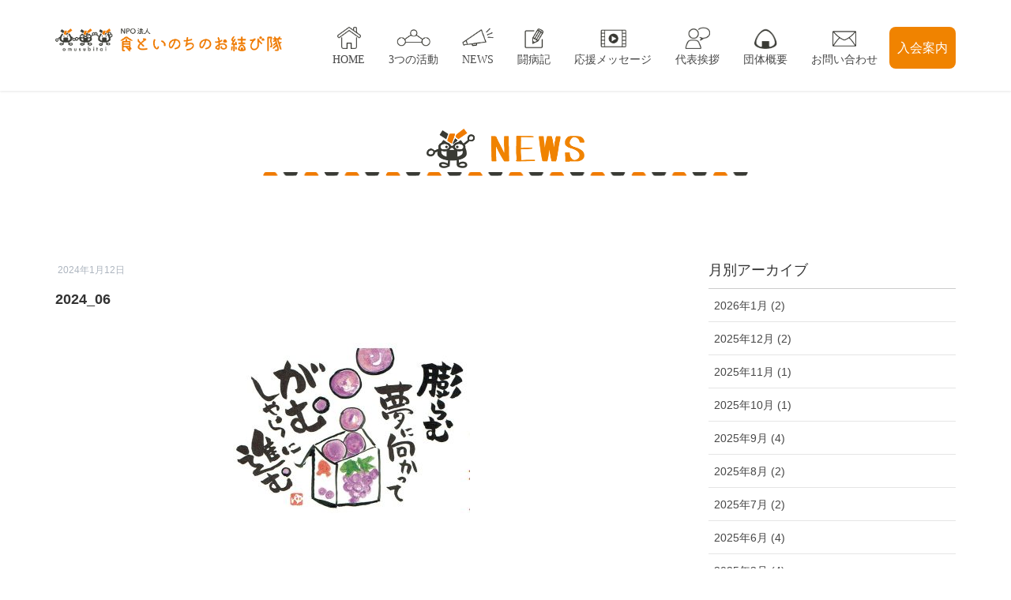

--- FILE ---
content_type: text/html; charset=UTF-8
request_url: https://life-food.org/2024_06/
body_size: 11474
content:
<!DOCTYPE html>
<html dir="ltr" lang="ja" prefix="og: https://ogp.me/ns#">
<head>
<meta charset="utf-8">
<meta http-equiv="X-UA-Compatible" content="IE=edge">
<meta name="viewport" content="width=device-width, initial-scale=1">
<meta name="format-detection" content="telephone=no">

<title>2024_06 | NPO法人 食といのちのおむすび隊</title>

		<!-- All in One SEO 4.8.3.2 - aioseo.com -->
	<meta name="robots" content="max-image-preview:large" />
	<meta name="author" content="npo2019"/>
	<meta name="google-site-verification" content="ke-lakzqPGTxl6oAS496qW6d5eIbYrg_B0pBwtvSlvc" />
	<link rel="canonical" href="https://life-food.org/2024_06/" />
	<meta name="generator" content="All in One SEO (AIOSEO) 4.8.3.2" />
		<meta property="og:locale" content="ja_JP" />
		<meta property="og:site_name" content="NPO法人 食といのちのおむすび隊 |" />
		<meta property="og:type" content="article" />
		<meta property="og:title" content="2024_06 | NPO法人 食といのちのおむすび隊" />
		<meta property="og:url" content="https://life-food.org/2024_06/" />
		<meta property="article:published_time" content="2024-01-11T15:07:44+00:00" />
		<meta property="article:modified_time" content="2024-01-11T15:07:44+00:00" />
		<meta name="twitter:card" content="summary" />
		<meta name="twitter:title" content="2024_06 | NPO法人 食といのちのおむすび隊" />
		<script type="application/ld+json" class="aioseo-schema">
			{"@context":"https:\/\/schema.org","@graph":[{"@type":"BreadcrumbList","@id":"https:\/\/life-food.org\/2024_06\/#breadcrumblist","itemListElement":[{"@type":"ListItem","@id":"https:\/\/life-food.org#listItem","position":1,"name":"\u30db\u30fc\u30e0","item":"https:\/\/life-food.org","nextItem":{"@type":"ListItem","@id":"https:\/\/life-food.org\/2024_06\/#listItem","name":"2024_06"}},{"@type":"ListItem","@id":"https:\/\/life-food.org\/2024_06\/#listItem","position":2,"name":"2024_06","previousItem":{"@type":"ListItem","@id":"https:\/\/life-food.org#listItem","name":"\u30db\u30fc\u30e0"}}]},{"@type":"ItemPage","@id":"https:\/\/life-food.org\/2024_06\/#itempage","url":"https:\/\/life-food.org\/2024_06\/","name":"2024_06 | NPO\u6cd5\u4eba \u98df\u3068\u3044\u306e\u3061\u306e\u304a\u3080\u3059\u3073\u968a","inLanguage":"ja","isPartOf":{"@id":"https:\/\/life-food.org\/#website"},"breadcrumb":{"@id":"https:\/\/life-food.org\/2024_06\/#breadcrumblist"},"author":{"@id":"https:\/\/life-food.org\/author\/npo2019\/#author"},"creator":{"@id":"https:\/\/life-food.org\/author\/npo2019\/#author"},"datePublished":"2024-01-12T00:07:44+09:00","dateModified":"2024-01-12T00:07:44+09:00"},{"@type":"Organization","@id":"https:\/\/life-food.org\/#organization","name":"NPO\u6cd5\u4eba \u98df\u3068\u3044\u306e\u3061\u306e\u304a\u3080\u3059\u3073\u968a","url":"https:\/\/life-food.org\/"},{"@type":"Person","@id":"https:\/\/life-food.org\/author\/npo2019\/#author","url":"https:\/\/life-food.org\/author\/npo2019\/","name":"npo2019"},{"@type":"WebSite","@id":"https:\/\/life-food.org\/#website","url":"https:\/\/life-food.org\/","name":"NPO\u6cd5\u4eba \u98df\u3068\u3044\u306e\u3061\u306e\u304a\u3080\u3059\u3073\u968a","inLanguage":"ja","publisher":{"@id":"https:\/\/life-food.org\/#organization"}}]}
		</script>
		<!-- All in One SEO -->

<link rel="alternate" type="application/rss+xml" title="NPO法人 食といのちのおむすび隊 &raquo; フィード" href="https://life-food.org/feed/" />
<link rel="alternate" type="application/rss+xml" title="NPO法人 食といのちのおむすび隊 &raquo; コメントフィード" href="https://life-food.org/comments/feed/" />
<link rel="alternate" title="oEmbed (JSON)" type="application/json+oembed" href="https://life-food.org/wp-json/oembed/1.0/embed?url=https%3A%2F%2Flife-food.org%2F2024_06%2F" />
<link rel="alternate" title="oEmbed (XML)" type="text/xml+oembed" href="https://life-food.org/wp-json/oembed/1.0/embed?url=https%3A%2F%2Flife-food.org%2F2024_06%2F&#038;format=xml" />
<meta name="description" content="" /><style id='wp-img-auto-sizes-contain-inline-css' type='text/css'>
img:is([sizes=auto i],[sizes^="auto," i]){contain-intrinsic-size:3000px 1500px}
/*# sourceURL=wp-img-auto-sizes-contain-inline-css */
</style>
<link rel='stylesheet' id='vkExUnit_common_style-css' href='https://life-food.org/wp-content/plugins/vk-all-in-one-expansion-unit/assets/css/vkExUnit_style.css?ver=9.109.0.1' type='text/css' media='all' />
<style id='vkExUnit_common_style-inline-css' type='text/css'>
:root {--ver_page_top_button_url:url(https://life-food.org/wp-content/plugins/vk-all-in-one-expansion-unit/assets/images/to-top-btn-icon.svg);}@font-face {font-weight: normal;font-style: normal;font-family: "vk_sns";src: url("https://life-food.org/wp-content/plugins/vk-all-in-one-expansion-unit/inc/sns/icons/fonts/vk_sns.eot?-bq20cj");src: url("https://life-food.org/wp-content/plugins/vk-all-in-one-expansion-unit/inc/sns/icons/fonts/vk_sns.eot?#iefix-bq20cj") format("embedded-opentype"),url("https://life-food.org/wp-content/plugins/vk-all-in-one-expansion-unit/inc/sns/icons/fonts/vk_sns.woff?-bq20cj") format("woff"),url("https://life-food.org/wp-content/plugins/vk-all-in-one-expansion-unit/inc/sns/icons/fonts/vk_sns.ttf?-bq20cj") format("truetype"),url("https://life-food.org/wp-content/plugins/vk-all-in-one-expansion-unit/inc/sns/icons/fonts/vk_sns.svg?-bq20cj#vk_sns") format("svg");}
.veu_promotion-alert__content--text {border: 1px solid rgba(0,0,0,0.125);padding: 0.5em 1em;border-radius: var(--vk-size-radius);margin-bottom: var(--vk-margin-block-bottom);font-size: 0.875rem;}/* Alert Content部分に段落タグを入れた場合に最後の段落の余白を0にする */.veu_promotion-alert__content--text p:last-of-type{margin-bottom:0;margin-top: 0;}
/*# sourceURL=vkExUnit_common_style-inline-css */
</style>
<style id='wp-emoji-styles-inline-css' type='text/css'>

	img.wp-smiley, img.emoji {
		display: inline !important;
		border: none !important;
		box-shadow: none !important;
		height: 1em !important;
		width: 1em !important;
		margin: 0 0.07em !important;
		vertical-align: -0.1em !important;
		background: none !important;
		padding: 0 !important;
	}
/*# sourceURL=wp-emoji-styles-inline-css */
</style>
<style id='wp-block-library-inline-css' type='text/css'>
:root{--wp-block-synced-color:#7a00df;--wp-block-synced-color--rgb:122,0,223;--wp-bound-block-color:var(--wp-block-synced-color);--wp-editor-canvas-background:#ddd;--wp-admin-theme-color:#007cba;--wp-admin-theme-color--rgb:0,124,186;--wp-admin-theme-color-darker-10:#006ba1;--wp-admin-theme-color-darker-10--rgb:0,107,160.5;--wp-admin-theme-color-darker-20:#005a87;--wp-admin-theme-color-darker-20--rgb:0,90,135;--wp-admin-border-width-focus:2px}@media (min-resolution:192dpi){:root{--wp-admin-border-width-focus:1.5px}}.wp-element-button{cursor:pointer}:root .has-very-light-gray-background-color{background-color:#eee}:root .has-very-dark-gray-background-color{background-color:#313131}:root .has-very-light-gray-color{color:#eee}:root .has-very-dark-gray-color{color:#313131}:root .has-vivid-green-cyan-to-vivid-cyan-blue-gradient-background{background:linear-gradient(135deg,#00d084,#0693e3)}:root .has-purple-crush-gradient-background{background:linear-gradient(135deg,#34e2e4,#4721fb 50%,#ab1dfe)}:root .has-hazy-dawn-gradient-background{background:linear-gradient(135deg,#faaca8,#dad0ec)}:root .has-subdued-olive-gradient-background{background:linear-gradient(135deg,#fafae1,#67a671)}:root .has-atomic-cream-gradient-background{background:linear-gradient(135deg,#fdd79a,#004a59)}:root .has-nightshade-gradient-background{background:linear-gradient(135deg,#330968,#31cdcf)}:root .has-midnight-gradient-background{background:linear-gradient(135deg,#020381,#2874fc)}:root{--wp--preset--font-size--normal:16px;--wp--preset--font-size--huge:42px}.has-regular-font-size{font-size:1em}.has-larger-font-size{font-size:2.625em}.has-normal-font-size{font-size:var(--wp--preset--font-size--normal)}.has-huge-font-size{font-size:var(--wp--preset--font-size--huge)}.has-text-align-center{text-align:center}.has-text-align-left{text-align:left}.has-text-align-right{text-align:right}.has-fit-text{white-space:nowrap!important}#end-resizable-editor-section{display:none}.aligncenter{clear:both}.items-justified-left{justify-content:flex-start}.items-justified-center{justify-content:center}.items-justified-right{justify-content:flex-end}.items-justified-space-between{justify-content:space-between}.screen-reader-text{border:0;clip-path:inset(50%);height:1px;margin:-1px;overflow:hidden;padding:0;position:absolute;width:1px;word-wrap:normal!important}.screen-reader-text:focus{background-color:#ddd;clip-path:none;color:#444;display:block;font-size:1em;height:auto;left:5px;line-height:normal;padding:15px 23px 14px;text-decoration:none;top:5px;width:auto;z-index:100000}html :where(.has-border-color){border-style:solid}html :where([style*=border-top-color]){border-top-style:solid}html :where([style*=border-right-color]){border-right-style:solid}html :where([style*=border-bottom-color]){border-bottom-style:solid}html :where([style*=border-left-color]){border-left-style:solid}html :where([style*=border-width]){border-style:solid}html :where([style*=border-top-width]){border-top-style:solid}html :where([style*=border-right-width]){border-right-style:solid}html :where([style*=border-bottom-width]){border-bottom-style:solid}html :where([style*=border-left-width]){border-left-style:solid}html :where(img[class*=wp-image-]){height:auto;max-width:100%}:where(figure){margin:0 0 1em}html :where(.is-position-sticky){--wp-admin--admin-bar--position-offset:var(--wp-admin--admin-bar--height,0px)}@media screen and (max-width:600px){html :where(.is-position-sticky){--wp-admin--admin-bar--position-offset:0px}}
/* VK Color Palettes */

/*# sourceURL=wp-block-library-inline-css */
</style><style id='global-styles-inline-css' type='text/css'>
:root{--wp--preset--aspect-ratio--square: 1;--wp--preset--aspect-ratio--4-3: 4/3;--wp--preset--aspect-ratio--3-4: 3/4;--wp--preset--aspect-ratio--3-2: 3/2;--wp--preset--aspect-ratio--2-3: 2/3;--wp--preset--aspect-ratio--16-9: 16/9;--wp--preset--aspect-ratio--9-16: 9/16;--wp--preset--color--black: #000000;--wp--preset--color--cyan-bluish-gray: #abb8c3;--wp--preset--color--white: #ffffff;--wp--preset--color--pale-pink: #f78da7;--wp--preset--color--vivid-red: #cf2e2e;--wp--preset--color--luminous-vivid-orange: #ff6900;--wp--preset--color--luminous-vivid-amber: #fcb900;--wp--preset--color--light-green-cyan: #7bdcb5;--wp--preset--color--vivid-green-cyan: #00d084;--wp--preset--color--pale-cyan-blue: #8ed1fc;--wp--preset--color--vivid-cyan-blue: #0693e3;--wp--preset--color--vivid-purple: #9b51e0;--wp--preset--gradient--vivid-cyan-blue-to-vivid-purple: linear-gradient(135deg,rgb(6,147,227) 0%,rgb(155,81,224) 100%);--wp--preset--gradient--light-green-cyan-to-vivid-green-cyan: linear-gradient(135deg,rgb(122,220,180) 0%,rgb(0,208,130) 100%);--wp--preset--gradient--luminous-vivid-amber-to-luminous-vivid-orange: linear-gradient(135deg,rgb(252,185,0) 0%,rgb(255,105,0) 100%);--wp--preset--gradient--luminous-vivid-orange-to-vivid-red: linear-gradient(135deg,rgb(255,105,0) 0%,rgb(207,46,46) 100%);--wp--preset--gradient--very-light-gray-to-cyan-bluish-gray: linear-gradient(135deg,rgb(238,238,238) 0%,rgb(169,184,195) 100%);--wp--preset--gradient--cool-to-warm-spectrum: linear-gradient(135deg,rgb(74,234,220) 0%,rgb(151,120,209) 20%,rgb(207,42,186) 40%,rgb(238,44,130) 60%,rgb(251,105,98) 80%,rgb(254,248,76) 100%);--wp--preset--gradient--blush-light-purple: linear-gradient(135deg,rgb(255,206,236) 0%,rgb(152,150,240) 100%);--wp--preset--gradient--blush-bordeaux: linear-gradient(135deg,rgb(254,205,165) 0%,rgb(254,45,45) 50%,rgb(107,0,62) 100%);--wp--preset--gradient--luminous-dusk: linear-gradient(135deg,rgb(255,203,112) 0%,rgb(199,81,192) 50%,rgb(65,88,208) 100%);--wp--preset--gradient--pale-ocean: linear-gradient(135deg,rgb(255,245,203) 0%,rgb(182,227,212) 50%,rgb(51,167,181) 100%);--wp--preset--gradient--electric-grass: linear-gradient(135deg,rgb(202,248,128) 0%,rgb(113,206,126) 100%);--wp--preset--gradient--midnight: linear-gradient(135deg,rgb(2,3,129) 0%,rgb(40,116,252) 100%);--wp--preset--font-size--small: 13px;--wp--preset--font-size--medium: 20px;--wp--preset--font-size--large: 36px;--wp--preset--font-size--x-large: 42px;--wp--preset--spacing--20: 0.44rem;--wp--preset--spacing--30: 0.67rem;--wp--preset--spacing--40: 1rem;--wp--preset--spacing--50: 1.5rem;--wp--preset--spacing--60: 2.25rem;--wp--preset--spacing--70: 3.38rem;--wp--preset--spacing--80: 5.06rem;--wp--preset--shadow--natural: 6px 6px 9px rgba(0, 0, 0, 0.2);--wp--preset--shadow--deep: 12px 12px 50px rgba(0, 0, 0, 0.4);--wp--preset--shadow--sharp: 6px 6px 0px rgba(0, 0, 0, 0.2);--wp--preset--shadow--outlined: 6px 6px 0px -3px rgb(255, 255, 255), 6px 6px rgb(0, 0, 0);--wp--preset--shadow--crisp: 6px 6px 0px rgb(0, 0, 0);}:where(.is-layout-flex){gap: 0.5em;}:where(.is-layout-grid){gap: 0.5em;}body .is-layout-flex{display: flex;}.is-layout-flex{flex-wrap: wrap;align-items: center;}.is-layout-flex > :is(*, div){margin: 0;}body .is-layout-grid{display: grid;}.is-layout-grid > :is(*, div){margin: 0;}:where(.wp-block-columns.is-layout-flex){gap: 2em;}:where(.wp-block-columns.is-layout-grid){gap: 2em;}:where(.wp-block-post-template.is-layout-flex){gap: 1.25em;}:where(.wp-block-post-template.is-layout-grid){gap: 1.25em;}.has-black-color{color: var(--wp--preset--color--black) !important;}.has-cyan-bluish-gray-color{color: var(--wp--preset--color--cyan-bluish-gray) !important;}.has-white-color{color: var(--wp--preset--color--white) !important;}.has-pale-pink-color{color: var(--wp--preset--color--pale-pink) !important;}.has-vivid-red-color{color: var(--wp--preset--color--vivid-red) !important;}.has-luminous-vivid-orange-color{color: var(--wp--preset--color--luminous-vivid-orange) !important;}.has-luminous-vivid-amber-color{color: var(--wp--preset--color--luminous-vivid-amber) !important;}.has-light-green-cyan-color{color: var(--wp--preset--color--light-green-cyan) !important;}.has-vivid-green-cyan-color{color: var(--wp--preset--color--vivid-green-cyan) !important;}.has-pale-cyan-blue-color{color: var(--wp--preset--color--pale-cyan-blue) !important;}.has-vivid-cyan-blue-color{color: var(--wp--preset--color--vivid-cyan-blue) !important;}.has-vivid-purple-color{color: var(--wp--preset--color--vivid-purple) !important;}.has-black-background-color{background-color: var(--wp--preset--color--black) !important;}.has-cyan-bluish-gray-background-color{background-color: var(--wp--preset--color--cyan-bluish-gray) !important;}.has-white-background-color{background-color: var(--wp--preset--color--white) !important;}.has-pale-pink-background-color{background-color: var(--wp--preset--color--pale-pink) !important;}.has-vivid-red-background-color{background-color: var(--wp--preset--color--vivid-red) !important;}.has-luminous-vivid-orange-background-color{background-color: var(--wp--preset--color--luminous-vivid-orange) !important;}.has-luminous-vivid-amber-background-color{background-color: var(--wp--preset--color--luminous-vivid-amber) !important;}.has-light-green-cyan-background-color{background-color: var(--wp--preset--color--light-green-cyan) !important;}.has-vivid-green-cyan-background-color{background-color: var(--wp--preset--color--vivid-green-cyan) !important;}.has-pale-cyan-blue-background-color{background-color: var(--wp--preset--color--pale-cyan-blue) !important;}.has-vivid-cyan-blue-background-color{background-color: var(--wp--preset--color--vivid-cyan-blue) !important;}.has-vivid-purple-background-color{background-color: var(--wp--preset--color--vivid-purple) !important;}.has-black-border-color{border-color: var(--wp--preset--color--black) !important;}.has-cyan-bluish-gray-border-color{border-color: var(--wp--preset--color--cyan-bluish-gray) !important;}.has-white-border-color{border-color: var(--wp--preset--color--white) !important;}.has-pale-pink-border-color{border-color: var(--wp--preset--color--pale-pink) !important;}.has-vivid-red-border-color{border-color: var(--wp--preset--color--vivid-red) !important;}.has-luminous-vivid-orange-border-color{border-color: var(--wp--preset--color--luminous-vivid-orange) !important;}.has-luminous-vivid-amber-border-color{border-color: var(--wp--preset--color--luminous-vivid-amber) !important;}.has-light-green-cyan-border-color{border-color: var(--wp--preset--color--light-green-cyan) !important;}.has-vivid-green-cyan-border-color{border-color: var(--wp--preset--color--vivid-green-cyan) !important;}.has-pale-cyan-blue-border-color{border-color: var(--wp--preset--color--pale-cyan-blue) !important;}.has-vivid-cyan-blue-border-color{border-color: var(--wp--preset--color--vivid-cyan-blue) !important;}.has-vivid-purple-border-color{border-color: var(--wp--preset--color--vivid-purple) !important;}.has-vivid-cyan-blue-to-vivid-purple-gradient-background{background: var(--wp--preset--gradient--vivid-cyan-blue-to-vivid-purple) !important;}.has-light-green-cyan-to-vivid-green-cyan-gradient-background{background: var(--wp--preset--gradient--light-green-cyan-to-vivid-green-cyan) !important;}.has-luminous-vivid-amber-to-luminous-vivid-orange-gradient-background{background: var(--wp--preset--gradient--luminous-vivid-amber-to-luminous-vivid-orange) !important;}.has-luminous-vivid-orange-to-vivid-red-gradient-background{background: var(--wp--preset--gradient--luminous-vivid-orange-to-vivid-red) !important;}.has-very-light-gray-to-cyan-bluish-gray-gradient-background{background: var(--wp--preset--gradient--very-light-gray-to-cyan-bluish-gray) !important;}.has-cool-to-warm-spectrum-gradient-background{background: var(--wp--preset--gradient--cool-to-warm-spectrum) !important;}.has-blush-light-purple-gradient-background{background: var(--wp--preset--gradient--blush-light-purple) !important;}.has-blush-bordeaux-gradient-background{background: var(--wp--preset--gradient--blush-bordeaux) !important;}.has-luminous-dusk-gradient-background{background: var(--wp--preset--gradient--luminous-dusk) !important;}.has-pale-ocean-gradient-background{background: var(--wp--preset--gradient--pale-ocean) !important;}.has-electric-grass-gradient-background{background: var(--wp--preset--gradient--electric-grass) !important;}.has-midnight-gradient-background{background: var(--wp--preset--gradient--midnight) !important;}.has-small-font-size{font-size: var(--wp--preset--font-size--small) !important;}.has-medium-font-size{font-size: var(--wp--preset--font-size--medium) !important;}.has-large-font-size{font-size: var(--wp--preset--font-size--large) !important;}.has-x-large-font-size{font-size: var(--wp--preset--font-size--x-large) !important;}
/*# sourceURL=global-styles-inline-css */
</style>

<style id='classic-theme-styles-inline-css' type='text/css'>
/*! This file is auto-generated */
.wp-block-button__link{color:#fff;background-color:#32373c;border-radius:9999px;box-shadow:none;text-decoration:none;padding:calc(.667em + 2px) calc(1.333em + 2px);font-size:1.125em}.wp-block-file__button{background:#32373c;color:#fff;text-decoration:none}
/*# sourceURL=/wp-includes/css/classic-themes.min.css */
</style>
<link rel='stylesheet' id='contact-form-7-css' href='https://life-food.org/wp-content/plugins/contact-form-7/includes/css/styles.css?ver=6.0.6' type='text/css' media='all' />
<link rel='stylesheet' id='vk-swiper-style-css' href='https://life-food.org/wp-content/plugins/vk-blocks/vendor/vektor-inc/vk-swiper/src/assets/css/swiper-bundle.min.css?ver=11.0.2' type='text/css' media='all' />
<link rel='stylesheet' id='parent-style-css' href='https://life-food.org/wp-content/themes/lightning/style.css?ver=6.9' type='text/css' media='all' />
<link rel='stylesheet' id='child-style-css' href='https://life-food.org/wp-content/themes/child/style.css?ver=6.9' type='text/css' media='all' />
<link rel='stylesheet' id='lightning-common-style-css' href='https://life-food.org/wp-content/themes/lightning/assets/css/common.css?ver=6.0.0' type='text/css' media='all' />
<link rel='stylesheet' id='lightning-design-style-css' href='https://life-food.org/wp-content/themes/lightning/design-skin/origin/css/style.css?ver=6.0.0' type='text/css' media='all' />
<style id='lightning-design-style-inline-css' type='text/css'>
/* ltg theme common*/.color_key_bg,.color_key_bg_hover:hover{background-color: #333333;}.color_key_txt,.color_key_txt_hover:hover{color: #333333;}.color_key_border,.color_key_border_hover:hover{border-color: #333333;}.color_key_dark_bg,.color_key_dark_bg_hover:hover{background-color: #333333;}.color_key_dark_txt,.color_key_dark_txt_hover:hover{color: #333333;}.color_key_dark_border,.color_key_dark_border_hover:hover{border-color: #333333;}
html, body { overflow-x: hidden; }.veu_color_txt_key { color:#333333 ; }.veu_color_bg_key { background-color:#333333 ; }.veu_color_border_key { border-color:#333333 ; }.btn-default { border-color:#333333;color:#333333;}.btn-default:focus,.btn-default:hover { border-color:#333333;background-color: #333333; }.btn-primary { background-color:#333333;border-color:#333333; }.btn-primary:focus,.btn-primary:hover { background-color:#333333;border-color:#333333; }
a { color:#333333 ; }a:hover { color:#333333 ; }ul.gMenu a:hover { color:#333333; }.page-header { background-color:#333333; }h1.entry-title:first-letter,.single h1.entry-title:first-letter { color:#333333; }h2,.mainSection-title { border-top-color:#333333; }h3:after,.subSection-title:after { border-bottom-color:#333333; }.media .media-body .media-heading a:hover { color:#333333; }ul.page-numbers li span.page-numbers.current { background-color:#333333; }.pager li > a { border-color:#333333;color:#333333;}.pager li > a:hover { background-color:#333333;color:#fff;}footer { border-top-color:#333333; }dt { border-left-color:#333333; }@media (min-width: 768px){ ul.gMenu > li > a:hover:after, ul.gMenu > li.current-post-ancestor > a:after, ul.gMenu > li.current-menu-item > a:after, ul.gMenu > li.current-menu-parent > a:after, ul.gMenu > li.current-menu-ancestor > a:after, ul.gMenu > li.current_page_parent > a:after, ul.gMenu > li.current_page_ancestor > a:after { border-bottom-color: #333333 ; } ul.gMenu > li > a:hover .gMenu_description { color: #333333 ; }} /* @media (min-width: 768px) */
/*# sourceURL=lightning-design-style-inline-css */
</style>
<link rel='stylesheet' id='lightning-theme-style-css' href='https://life-food.org/wp-content/themes/child/style.css?ver=6.0.0' type='text/css' media='all' />
<link rel='stylesheet' id='veu-cta-css' href='https://life-food.org/wp-content/plugins/vk-all-in-one-expansion-unit/inc/call-to-action/package/assets/css/style.css?ver=9.109.0.1' type='text/css' media='all' />
<link rel='stylesheet' id='vk-blocks-build-css-css' href='https://life-food.org/wp-content/plugins/vk-blocks/build/block-build.css?ver=1.104.0.1' type='text/css' media='all' />
<style id='vk-blocks-build-css-inline-css' type='text/css'>
:root {--vk_flow-arrow: url(https://life-food.org/wp-content/plugins/vk-blocks/inc/vk-blocks/images/arrow_bottom.svg);--vk_image-mask-circle: url(https://life-food.org/wp-content/plugins/vk-blocks/inc/vk-blocks/images/circle.svg);--vk_image-mask-wave01: url(https://life-food.org/wp-content/plugins/vk-blocks/inc/vk-blocks/images/wave01.svg);--vk_image-mask-wave02: url(https://life-food.org/wp-content/plugins/vk-blocks/inc/vk-blocks/images/wave02.svg);--vk_image-mask-wave03: url(https://life-food.org/wp-content/plugins/vk-blocks/inc/vk-blocks/images/wave03.svg);--vk_image-mask-wave04: url(https://life-food.org/wp-content/plugins/vk-blocks/inc/vk-blocks/images/wave04.svg);}

	:root {

		--vk-balloon-border-width:1px;

		--vk-balloon-speech-offset:-12px;
	}
	
/*# sourceURL=vk-blocks-build-css-inline-css */
</style>
<script type="text/javascript" src="https://life-food.org/wp-includes/js/jquery/jquery.min.js?ver=3.7.1" id="jquery-core-js"></script>
<script type="text/javascript" src="https://life-food.org/wp-includes/js/jquery/jquery-migrate.min.js?ver=3.4.1" id="jquery-migrate-js"></script>
<link rel="https://api.w.org/" href="https://life-food.org/wp-json/" /><link rel="alternate" title="JSON" type="application/json" href="https://life-food.org/wp-json/wp/v2/media/2232" /><link rel="EditURI" type="application/rsd+xml" title="RSD" href="https://life-food.org/xmlrpc.php?rsd" />
<meta name="generator" content="WordPress 6.9" />
<link rel='shortlink' href='https://life-food.org/?p=2232' />
<link rel="icon" href="https://life-food.org/wp-content/uploads/2019/04/cropped-icon-32x32.png" sizes="32x32" />
<link rel="icon" href="https://life-food.org/wp-content/uploads/2019/04/cropped-icon-192x192.png" sizes="192x192" />
<link rel="apple-touch-icon" href="https://life-food.org/wp-content/uploads/2019/04/cropped-icon-180x180.png" />
<meta name="msapplication-TileImage" content="https://life-food.org/wp-content/uploads/2019/04/cropped-icon-270x270.png" />
<!-- [ VK All in One Expansion Unit Article Structure Data ] --><script type="application/ld+json">{"@context":"https://schema.org/","@type":"Article","headline":"2024_06","image":"","datePublished":"2024-01-12T00:07:44+09:00","dateModified":"2024-01-12T00:07:44+09:00","author":{"@type":"","name":"npo2019","url":"https://life-food.org/","sameAs":""}}</script><!-- [ / VK All in One Expansion Unit Article Structure Data ] --><script type="text/javascript" src="//code.typesquare.com/static/ZDbTe4IzCko%253D/ts106f.js" charset="utf-8"></script>
<script>
jQuery(function(){
	var topBtn = jQuery('#re-top');
    		topBtn.hide(); //最初は非表示
    		jQuery(window).scroll(function() {
			if (jQuery(this).scrollTop() > 700) { //700以上、下にスクロールされた時
				topBtn.fadeIn(""); //表示
			} else { //それ意外は
				topBtn.fadeOut(""); //非表示
		}
	});
});
</script>
<script>	
jQuery(function(){
   jQuery('a[href^=#]').click(function() {
	  var speed = 500;
	  var href= jQuery(this).attr("href");
	  var target = jQuery(href == "#" || href == "" ? 'html' : href);
	  var position = target.offset().top;
	  jQuery('body,html').animate({scrollTop:position}, speed, 'swing');
	  return false;
   });
});
</script>	
</head>
<body class="attachment wp-singular attachment-template-default single single-attachment postid-2232 attachmentid-2232 attachment-jpeg wp-theme-lightning wp-child-theme-child metaslider-plugin vk-blocks sidebar-fix device-pc headfix post-name-2024_06 post-type-attachment">
<div class="vk-mobile-nav-menu-btn">MENU</div><div class="vk-mobile-nav"><nav class="global-nav"><ul id="menu-menu" class="vk-menu-acc  menu"><li id="menu-item-757" class="menu-item menu-item-type-post_type menu-item-object-page menu-item-home menu-item-757"><a href="https://life-food.org/">HOME</a></li>
<li id="menu-item-1057" class="menu-item menu-item-type-custom menu-item-object-custom menu-item-has-children menu-item-1057"><a>3つの活動</a>
<ul class="sub-menu">
	<li id="menu-item-1056" class="menu-item menu-item-type-post_type menu-item-object-page menu-item-1056"><a href="https://life-food.org/enlightenment-activities/">骨髄バンク啓蒙活動</a></li>
	<li id="menu-item-1055" class="menu-item menu-item-type-post_type menu-item-object-page menu-item-1055"><a href="https://life-food.org/charity_golf/">チャリティゴルフ</a></li>
	<li id="menu-item-1054" class="menu-item menu-item-type-post_type menu-item-object-page menu-item-1054"><a href="https://life-food.org/etegami_lesson/">絵（笑）手紙教室の開催</a></li>
</ul>
</li>
<li id="menu-item-759" class="menu-item menu-item-type-post_type menu-item-object-page menu-item-759"><a href="https://life-food.org/news_list/">NEWS</a></li>
<li id="menu-item-1078" class="menu-item menu-item-type-custom menu-item-object-custom menu-item-1078"><a href="https://life-food.org/overcoming/">闘病記</a></li>
<li id="menu-item-1153" class="menu-item menu-item-type-post_type menu-item-object-page menu-item-1153"><a href="https://life-food.org/message/">応援メッセージ</a></li>
<li id="menu-item-755" class="menu-item menu-item-type-post_type menu-item-object-page menu-item-755"><a href="https://life-food.org/greeting/">代表挨拶</a></li>
<li id="menu-item-1282" class="menu-item menu-item-type-post_type menu-item-object-page menu-item-1282"><a href="https://life-food.org/about/">団体概要</a></li>
<li id="menu-item-756" class="menu-item menu-item-type-post_type menu-item-object-page menu-item-756"><a href="https://life-food.org/contact/">お問い合わせ</a></li>
<li id="menu-item-1030" class="menu-item menu-item-type-post_type menu-item-object-page menu-item-1030"><a href="https://life-food.org/member/">入会案内</a></li>
</ul></nav></div><header class="navbar siteHeader">
        <div class="container siteHeadContainer">
        <div class="navbar-header">
            <h1 class="navbar-brand siteHeader_logo">
            <a href="https://life-food.org/"><span>
            <img src="https://life-food.org/wp-content/uploads/2019/02/logo.png" alt="NPO法人 食といのちのおむすび隊" />            </span></a>
            </h1>
                                      <a href="#" class="btn btn-default menuBtn menuClose menuBtn_left" id="menuBtn"><i class="fa fa-bars" aria-hidden="true"></i></a>
                    </div>

        <div id="gMenu_outer" class="gMenu_outer"><nav class="menu-menu-container"><ul id="menu-menu-1" class="menu nav gMenu"><li id="menu-item-757" class="menu-item menu-item-type-post_type menu-item-object-page menu-item-home"><a href="https://life-food.org/"><strong class="gMenu_name">HOME</strong></a></li>
<li id="menu-item-1057" class="menu-item menu-item-type-custom menu-item-object-custom menu-item-has-children"><a><strong class="gMenu_name">3つの活動</strong></a>
<ul class="sub-menu">
	<li id="menu-item-1056" class="menu-item menu-item-type-post_type menu-item-object-page"><a href="https://life-food.org/enlightenment-activities/">骨髄バンク啓蒙活動</a></li>
	<li id="menu-item-1055" class="menu-item menu-item-type-post_type menu-item-object-page"><a href="https://life-food.org/charity_golf/">チャリティゴルフ</a></li>
	<li id="menu-item-1054" class="menu-item menu-item-type-post_type menu-item-object-page"><a href="https://life-food.org/etegami_lesson/">絵（笑）手紙教室の開催</a></li>
</ul>
</li>
<li id="menu-item-759" class="menu-item menu-item-type-post_type menu-item-object-page"><a href="https://life-food.org/news_list/"><strong class="gMenu_name">NEWS</strong></a></li>
<li id="menu-item-1078" class="menu-item menu-item-type-custom menu-item-object-custom"><a href="https://life-food.org/overcoming/"><strong class="gMenu_name">闘病記</strong></a></li>
<li id="menu-item-1153" class="menu-item menu-item-type-post_type menu-item-object-page"><a href="https://life-food.org/message/"><strong class="gMenu_name">応援メッセージ</strong></a></li>
<li id="menu-item-755" class="menu-item menu-item-type-post_type menu-item-object-page"><a href="https://life-food.org/greeting/"><strong class="gMenu_name">代表挨拶</strong></a></li>
<li id="menu-item-1282" class="menu-item menu-item-type-post_type menu-item-object-page"><a href="https://life-food.org/about/"><strong class="gMenu_name">団体概要</strong></a></li>
<li id="menu-item-756" class="menu-item menu-item-type-post_type menu-item-object-page"><a href="https://life-food.org/contact/"><strong class="gMenu_name">お問い合わせ</strong></a></li>
<li id="menu-item-1030" class="menu-item menu-item-type-post_type menu-item-object-page"><a href="https://life-food.org/member/"><strong class="gMenu_name">入会案内</strong></a></li>
</ul></nav></div>    </div>
    	
<!-- Global site tag (gtag.js) - Google Analytics -->
<script async src="https://www.googletagmanager.com/gtag/js?id=UA-111655496-1"></script>
<script>
  window.dataLayer = window.dataLayer || [];
  function gtag(){dataLayer.push(arguments);}
  gtag('js', new Date());

  gtag('config', 'UA-111655496-1');
</script>
</header>

<h2 class="title_news"><img src="https://life-food.org/wp-content/uploads/2018/03/ttl_new-1.png" alt="NEWS" class="aligncenter" /></h2>
<div class="section siteContent">
<div class="container">
<div class="row">

<div class="col-md-8 mainSection" id="main" role="main">

<article id="post-2232" class="post-2232 attachment type-attachment status-inherit hentry">
	<header>
	<div class="entry-meta">
<span class="published entry-meta_items">2024年1月12日</span>



<span class="entry-meta_items entry-meta_updated entry-meta_hidden">/ 最終更新日 : <span class="updated">2024年1月12日</span></span>


<span class="vcard author entry-meta_items entry-meta_items_author entry-meta_hidden"><span class="fn">npo2019</span></span>


</div>	<h1 class="entry-title">2024_06</h1>
	</header>
	<div class="entry-body">
	<p class="attachment"><a href='https://life-food.org/wp-content/uploads/2024/01/2024_06.jpg'><img fetchpriority="high" decoding="async" width="300" height="216" src="https://life-food.org/wp-content/uploads/2024/01/2024_06-300x216.jpg" class="attachment-medium size-medium" alt="" srcset="https://life-food.org/wp-content/uploads/2024/01/2024_06-300x216.jpg 300w, https://life-food.org/wp-content/uploads/2024/01/2024_06-1024x737.jpg 1024w, https://life-food.org/wp-content/uploads/2024/01/2024_06-768x553.jpg 768w, https://life-food.org/wp-content/uploads/2024/01/2024_06.jpg 1084w" sizes="(max-width: 300px) 100vw, 300px" /></a></p>
	</div><!-- [ /.entry-body ] -->

	<div class="entry-footer">
	
	
		</div><!-- [ /.entry-footer ] -->

	
<div id="comments" class="comments-area">

	
	
	
	
</div><!-- #comments -->
</article>

<nav>
  <ul class="pager">
    <li class="previous"><a href="https://life-food.org/2024_06/" rel="prev">2024_06</a></li>
    <li class="next"></li>
  </ul>
</nav>

</div><!-- [ /.mainSection ] -->

<div class="col-md-4 col-md-offset-1 subSection sideSection">
<aside class="widget widget_archive" id="archives-3"><h1 class="widget-title subSection-title">月別アーカイブ</h1>
			<ul>
					<li><a href='https://life-food.org/2026/01/'>2026年1月&nbsp;(2)</a></li>
	<li><a href='https://life-food.org/2025/12/'>2025年12月&nbsp;(2)</a></li>
	<li><a href='https://life-food.org/2025/11/'>2025年11月&nbsp;(1)</a></li>
	<li><a href='https://life-food.org/2025/10/'>2025年10月&nbsp;(1)</a></li>
	<li><a href='https://life-food.org/2025/09/'>2025年9月&nbsp;(4)</a></li>
	<li><a href='https://life-food.org/2025/08/'>2025年8月&nbsp;(2)</a></li>
	<li><a href='https://life-food.org/2025/07/'>2025年7月&nbsp;(2)</a></li>
	<li><a href='https://life-food.org/2025/06/'>2025年6月&nbsp;(4)</a></li>
	<li><a href='https://life-food.org/2025/03/'>2025年3月&nbsp;(4)</a></li>
	<li><a href='https://life-food.org/2024/12/'>2024年12月&nbsp;(3)</a></li>
	<li><a href='https://life-food.org/2024/10/'>2024年10月&nbsp;(3)</a></li>
	<li><a href='https://life-food.org/2024/09/'>2024年9月&nbsp;(1)</a></li>
	<li><a href='https://life-food.org/2024/08/'>2024年8月&nbsp;(4)</a></li>
	<li><a href='https://life-food.org/2024/06/'>2024年6月&nbsp;(1)</a></li>
	<li><a href='https://life-food.org/2024/05/'>2024年5月&nbsp;(1)</a></li>
	<li><a href='https://life-food.org/2024/04/'>2024年4月&nbsp;(3)</a></li>
	<li><a href='https://life-food.org/2024/02/'>2024年2月&nbsp;(1)</a></li>
	<li><a href='https://life-food.org/2024/01/'>2024年1月&nbsp;(3)</a></li>
	<li><a href='https://life-food.org/2023/12/'>2023年12月&nbsp;(2)</a></li>
	<li><a href='https://life-food.org/2023/11/'>2023年11月&nbsp;(3)</a></li>
	<li><a href='https://life-food.org/2023/09/'>2023年9月&nbsp;(3)</a></li>
	<li><a href='https://life-food.org/2023/08/'>2023年8月&nbsp;(1)</a></li>
	<li><a href='https://life-food.org/2023/07/'>2023年7月&nbsp;(7)</a></li>
	<li><a href='https://life-food.org/2023/01/'>2023年1月&nbsp;(2)</a></li>
	<li><a href='https://life-food.org/2022/12/'>2022年12月&nbsp;(2)</a></li>
	<li><a href='https://life-food.org/2022/11/'>2022年11月&nbsp;(4)</a></li>
	<li><a href='https://life-food.org/2022/10/'>2022年10月&nbsp;(3)</a></li>
	<li><a href='https://life-food.org/2022/09/'>2022年9月&nbsp;(1)</a></li>
	<li><a href='https://life-food.org/2022/08/'>2022年8月&nbsp;(5)</a></li>
	<li><a href='https://life-food.org/2022/07/'>2022年7月&nbsp;(1)</a></li>
	<li><a href='https://life-food.org/2022/06/'>2022年6月&nbsp;(7)</a></li>
	<li><a href='https://life-food.org/2022/05/'>2022年5月&nbsp;(1)</a></li>
	<li><a href='https://life-food.org/2022/04/'>2022年4月&nbsp;(2)</a></li>
	<li><a href='https://life-food.org/2022/03/'>2022年3月&nbsp;(1)</a></li>
	<li><a href='https://life-food.org/2022/02/'>2022年2月&nbsp;(3)</a></li>
	<li><a href='https://life-food.org/2021/12/'>2021年12月&nbsp;(2)</a></li>
	<li><a href='https://life-food.org/2021/11/'>2021年11月&nbsp;(1)</a></li>
	<li><a href='https://life-food.org/2021/10/'>2021年10月&nbsp;(5)</a></li>
	<li><a href='https://life-food.org/2021/09/'>2021年9月&nbsp;(3)</a></li>
	<li><a href='https://life-food.org/2021/08/'>2021年8月&nbsp;(3)</a></li>
	<li><a href='https://life-food.org/2021/07/'>2021年7月&nbsp;(4)</a></li>
	<li><a href='https://life-food.org/2021/06/'>2021年6月&nbsp;(3)</a></li>
	<li><a href='https://life-food.org/2021/05/'>2021年5月&nbsp;(3)</a></li>
	<li><a href='https://life-food.org/2021/04/'>2021年4月&nbsp;(2)</a></li>
	<li><a href='https://life-food.org/2021/03/'>2021年3月&nbsp;(3)</a></li>
	<li><a href='https://life-food.org/2021/02/'>2021年2月&nbsp;(2)</a></li>
	<li><a href='https://life-food.org/2020/12/'>2020年12月&nbsp;(1)</a></li>
	<li><a href='https://life-food.org/2020/11/'>2020年11月&nbsp;(5)</a></li>
	<li><a href='https://life-food.org/2020/10/'>2020年10月&nbsp;(1)</a></li>
	<li><a href='https://life-food.org/2020/09/'>2020年9月&nbsp;(1)</a></li>
	<li><a href='https://life-food.org/2020/07/'>2020年7月&nbsp;(1)</a></li>
	<li><a href='https://life-food.org/2020/06/'>2020年6月&nbsp;(5)</a></li>
	<li><a href='https://life-food.org/2020/02/'>2020年2月&nbsp;(1)</a></li>
	<li><a href='https://life-food.org/2020/01/'>2020年1月&nbsp;(1)</a></li>
	<li><a href='https://life-food.org/2019/12/'>2019年12月&nbsp;(2)</a></li>
	<li><a href='https://life-food.org/2019/10/'>2019年10月&nbsp;(2)</a></li>
	<li><a href='https://life-food.org/2019/09/'>2019年9月&nbsp;(5)</a></li>
	<li><a href='https://life-food.org/2019/08/'>2019年8月&nbsp;(4)</a></li>
	<li><a href='https://life-food.org/2019/07/'>2019年7月&nbsp;(9)</a></li>
	<li><a href='https://life-food.org/2019/06/'>2019年6月&nbsp;(3)</a></li>
	<li><a href='https://life-food.org/2019/05/'>2019年5月&nbsp;(3)</a></li>
	<li><a href='https://life-food.org/2019/04/'>2019年4月&nbsp;(3)</a></li>
	<li><a href='https://life-food.org/2019/03/'>2019年3月&nbsp;(2)</a></li>
	<li><a href='https://life-food.org/2019/02/'>2019年2月&nbsp;(2)</a></li>
	<li><a href='https://life-food.org/2019/01/'>2019年1月&nbsp;(2)</a></li>
	<li><a href='https://life-food.org/2018/12/'>2018年12月&nbsp;(2)</a></li>
	<li><a href='https://life-food.org/2018/11/'>2018年11月&nbsp;(2)</a></li>
	<li><a href='https://life-food.org/2018/10/'>2018年10月&nbsp;(1)</a></li>
	<li><a href='https://life-food.org/2018/09/'>2018年9月&nbsp;(7)</a></li>
	<li><a href='https://life-food.org/2018/08/'>2018年8月&nbsp;(7)</a></li>
	<li><a href='https://life-food.org/2018/07/'>2018年7月&nbsp;(2)</a></li>
	<li><a href='https://life-food.org/2018/06/'>2018年6月&nbsp;(2)</a></li>
	<li><a href='https://life-food.org/2018/05/'>2018年5月&nbsp;(3)</a></li>
	<li><a href='https://life-food.org/2018/04/'>2018年4月&nbsp;(6)</a></li>
	<li><a href='https://life-food.org/2017/12/'>2017年12月&nbsp;(1)</a></li>
	<li><a href='https://life-food.org/2017/10/'>2017年10月&nbsp;(1)</a></li>
	<li><a href='https://life-food.org/2017/08/'>2017年8月&nbsp;(1)</a></li>
	<li><a href='https://life-food.org/2017/07/'>2017年7月&nbsp;(1)</a></li>
	<li><a href='https://life-food.org/2017/06/'>2017年6月&nbsp;(4)</a></li>
	<li><a href='https://life-food.org/2017/05/'>2017年5月&nbsp;(1)</a></li>
	<li><a href='https://life-food.org/2017/01/'>2017年1月&nbsp;(1)</a></li>
			</ul>

			</aside></div><!-- [ /.subSection ] -->

</div><!-- [ /.row ] -->
</div><!-- [ /.container ] -->
</div><!-- [ /.siteContent ] -->



<footer class="section siteFooter">
	<div class="footer_inner">
	<div class="footer_left">
		<p><strong>食といのちのお結び隊</strong><br>
〒107-0052<br>
東京都港区赤坂5－4－13　<br class="sp">ホワイト赤坂ビル３階<br>
			TEL　<a href="tel:0367219122">03-6721-9122</a><br>
FAX　03-5797-7904</p>
	</div>
	<div class="footer_center">
<div class="btn_02"><a href="http://www.jmdp.or.jp/" target="_blank" rel="noopener noreferrer"><img src="https://life-food.org/wp-content/uploads/2018/03/bnr_jmdp.jpg" alt="日本骨髄バンク"></a></div>
	</div>		
    <div class="footer_right">
		<p>Copyright © 食といのちのお結び隊　All Rights Reserved.</p>
		<p>※このサイト上のコンテンツの無断転用は固くお断りいたします。</p>
    </div>
	</div>	
<div id="re-top">
	<a href="#" class="re-topB"></a>
</div>
</footer>
<script type="speculationrules">
{"prefetch":[{"source":"document","where":{"and":[{"href_matches":"/*"},{"not":{"href_matches":["/wp-*.php","/wp-admin/*","/wp-content/uploads/*","/wp-content/*","/wp-content/plugins/*","/wp-content/themes/child/*","/wp-content/themes/lightning/*","/*\\?(.+)"]}},{"not":{"selector_matches":"a[rel~=\"nofollow\"]"}},{"not":{"selector_matches":".no-prefetch, .no-prefetch a"}}]},"eagerness":"conservative"}]}
</script>
<a href="#top" id="page_top" class="page_top_btn">PAGE TOP</a><script type="text/javascript" src="https://life-food.org/wp-includes/js/dist/hooks.min.js?ver=dd5603f07f9220ed27f1" id="wp-hooks-js"></script>
<script type="text/javascript" src="https://life-food.org/wp-includes/js/dist/i18n.min.js?ver=c26c3dc7bed366793375" id="wp-i18n-js"></script>
<script type="text/javascript" id="wp-i18n-js-after">
/* <![CDATA[ */
wp.i18n.setLocaleData( { 'text direction\u0004ltr': [ 'ltr' ] } );
//# sourceURL=wp-i18n-js-after
/* ]]> */
</script>
<script type="text/javascript" src="https://life-food.org/wp-content/plugins/contact-form-7/includes/swv/js/index.js?ver=6.0.6" id="swv-js"></script>
<script type="text/javascript" id="contact-form-7-js-translations">
/* <![CDATA[ */
( function( domain, translations ) {
	var localeData = translations.locale_data[ domain ] || translations.locale_data.messages;
	localeData[""].domain = domain;
	wp.i18n.setLocaleData( localeData, domain );
} )( "contact-form-7", {"translation-revision-date":"2025-04-11 06:42:50+0000","generator":"GlotPress\/4.0.1","domain":"messages","locale_data":{"messages":{"":{"domain":"messages","plural-forms":"nplurals=1; plural=0;","lang":"ja_JP"},"This contact form is placed in the wrong place.":["\u3053\u306e\u30b3\u30f3\u30bf\u30af\u30c8\u30d5\u30a9\u30fc\u30e0\u306f\u9593\u9055\u3063\u305f\u4f4d\u7f6e\u306b\u7f6e\u304b\u308c\u3066\u3044\u307e\u3059\u3002"],"Error:":["\u30a8\u30e9\u30fc:"]}},"comment":{"reference":"includes\/js\/index.js"}} );
//# sourceURL=contact-form-7-js-translations
/* ]]> */
</script>
<script type="text/javascript" id="contact-form-7-js-before">
/* <![CDATA[ */
var wpcf7 = {
    "api": {
        "root": "https:\/\/life-food.org\/wp-json\/",
        "namespace": "contact-form-7\/v1"
    }
};
//# sourceURL=contact-form-7-js-before
/* ]]> */
</script>
<script type="text/javascript" src="https://life-food.org/wp-content/plugins/contact-form-7/includes/js/index.js?ver=6.0.6" id="contact-form-7-js"></script>
<script type="text/javascript" id="vkExUnit_master-js-js-extra">
/* <![CDATA[ */
var vkExOpt = {"ajax_url":"https://life-food.org/wp-admin/admin-ajax.php","hatena_entry":"https://life-food.org/wp-json/vk_ex_unit/v1/hatena_entry/","facebook_entry":"https://life-food.org/wp-json/vk_ex_unit/v1/facebook_entry/","facebook_count_enable":"","entry_count":"1","entry_from_post":"","homeUrl":"https://life-food.org/"};
//# sourceURL=vkExUnit_master-js-js-extra
/* ]]> */
</script>
<script type="text/javascript" src="https://life-food.org/wp-content/plugins/vk-all-in-one-expansion-unit/assets/js/all.min.js?ver=9.109.0.1" id="vkExUnit_master-js-js"></script>
<script type="text/javascript" src="https://life-food.org/wp-content/plugins/vk-blocks/vendor/vektor-inc/vk-swiper/src/assets/js/swiper-bundle.min.js?ver=11.0.2" id="vk-swiper-script-js"></script>
<script type="text/javascript" src="https://life-food.org/wp-content/plugins/vk-blocks/build/vk-slider.min.js?ver=1.104.0.1" id="vk-blocks-slider-js"></script>
<script type="text/javascript" src="https://life-food.org/wp-content/themes/lightning/assets/js/lightning.min.js?ver=6.0.0" id="lightning-js-js"></script>
<script type="text/javascript" src="https://life-food.org/wp-includes/js/clipboard.min.js?ver=2.0.11" id="clipboard-js"></script>
<script type="text/javascript" src="https://life-food.org/wp-content/plugins/vk-all-in-one-expansion-unit/inc/sns/assets/js/copy-button.js" id="copy-button-js"></script>
<script type="text/javascript" src="https://life-food.org/wp-content/plugins/vk-all-in-one-expansion-unit/inc/smooth-scroll/js/smooth-scroll.min.js?ver=9.109.0.1" id="smooth-scroll-js-js"></script>
<script id="wp-emoji-settings" type="application/json">
{"baseUrl":"https://s.w.org/images/core/emoji/17.0.2/72x72/","ext":".png","svgUrl":"https://s.w.org/images/core/emoji/17.0.2/svg/","svgExt":".svg","source":{"concatemoji":"https://life-food.org/wp-includes/js/wp-emoji-release.min.js?ver=6.9"}}
</script>
<script type="module">
/* <![CDATA[ */
/*! This file is auto-generated */
const a=JSON.parse(document.getElementById("wp-emoji-settings").textContent),o=(window._wpemojiSettings=a,"wpEmojiSettingsSupports"),s=["flag","emoji"];function i(e){try{var t={supportTests:e,timestamp:(new Date).valueOf()};sessionStorage.setItem(o,JSON.stringify(t))}catch(e){}}function c(e,t,n){e.clearRect(0,0,e.canvas.width,e.canvas.height),e.fillText(t,0,0);t=new Uint32Array(e.getImageData(0,0,e.canvas.width,e.canvas.height).data);e.clearRect(0,0,e.canvas.width,e.canvas.height),e.fillText(n,0,0);const a=new Uint32Array(e.getImageData(0,0,e.canvas.width,e.canvas.height).data);return t.every((e,t)=>e===a[t])}function p(e,t){e.clearRect(0,0,e.canvas.width,e.canvas.height),e.fillText(t,0,0);var n=e.getImageData(16,16,1,1);for(let e=0;e<n.data.length;e++)if(0!==n.data[e])return!1;return!0}function u(e,t,n,a){switch(t){case"flag":return n(e,"\ud83c\udff3\ufe0f\u200d\u26a7\ufe0f","\ud83c\udff3\ufe0f\u200b\u26a7\ufe0f")?!1:!n(e,"\ud83c\udde8\ud83c\uddf6","\ud83c\udde8\u200b\ud83c\uddf6")&&!n(e,"\ud83c\udff4\udb40\udc67\udb40\udc62\udb40\udc65\udb40\udc6e\udb40\udc67\udb40\udc7f","\ud83c\udff4\u200b\udb40\udc67\u200b\udb40\udc62\u200b\udb40\udc65\u200b\udb40\udc6e\u200b\udb40\udc67\u200b\udb40\udc7f");case"emoji":return!a(e,"\ud83e\u1fac8")}return!1}function f(e,t,n,a){let r;const o=(r="undefined"!=typeof WorkerGlobalScope&&self instanceof WorkerGlobalScope?new OffscreenCanvas(300,150):document.createElement("canvas")).getContext("2d",{willReadFrequently:!0}),s=(o.textBaseline="top",o.font="600 32px Arial",{});return e.forEach(e=>{s[e]=t(o,e,n,a)}),s}function r(e){var t=document.createElement("script");t.src=e,t.defer=!0,document.head.appendChild(t)}a.supports={everything:!0,everythingExceptFlag:!0},new Promise(t=>{let n=function(){try{var e=JSON.parse(sessionStorage.getItem(o));if("object"==typeof e&&"number"==typeof e.timestamp&&(new Date).valueOf()<e.timestamp+604800&&"object"==typeof e.supportTests)return e.supportTests}catch(e){}return null}();if(!n){if("undefined"!=typeof Worker&&"undefined"!=typeof OffscreenCanvas&&"undefined"!=typeof URL&&URL.createObjectURL&&"undefined"!=typeof Blob)try{var e="postMessage("+f.toString()+"("+[JSON.stringify(s),u.toString(),c.toString(),p.toString()].join(",")+"));",a=new Blob([e],{type:"text/javascript"});const r=new Worker(URL.createObjectURL(a),{name:"wpTestEmojiSupports"});return void(r.onmessage=e=>{i(n=e.data),r.terminate(),t(n)})}catch(e){}i(n=f(s,u,c,p))}t(n)}).then(e=>{for(const n in e)a.supports[n]=e[n],a.supports.everything=a.supports.everything&&a.supports[n],"flag"!==n&&(a.supports.everythingExceptFlag=a.supports.everythingExceptFlag&&a.supports[n]);var t;a.supports.everythingExceptFlag=a.supports.everythingExceptFlag&&!a.supports.flag,a.supports.everything||((t=a.source||{}).concatemoji?r(t.concatemoji):t.wpemoji&&t.twemoji&&(r(t.twemoji),r(t.wpemoji)))});
//# sourceURL=https://life-food.org/wp-includes/js/wp-emoji-loader.min.js
/* ]]> */
</script>
</body>
</html>
